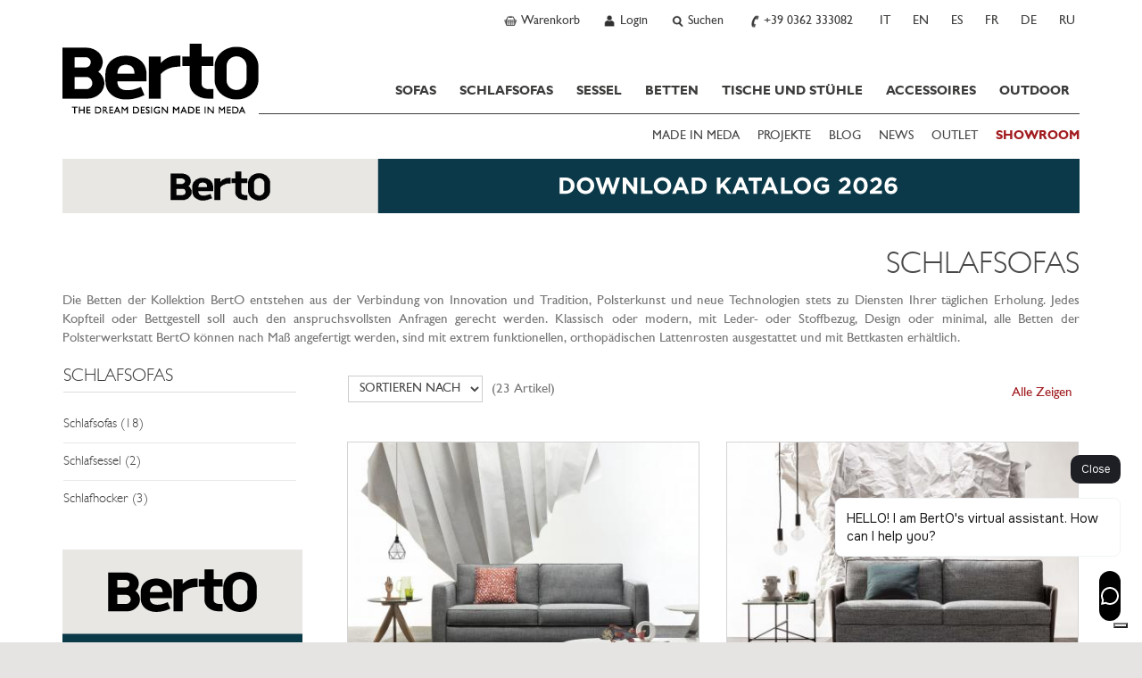

--- FILE ---
content_type: text/html; charset=utf-8
request_url: https://www.bertosalotti.de/schlafsofas.html?All=1
body_size: 16640
content:
<!DOCTYPE html>
<html xmlns="https://www.w3.org/1999/xhtml" xmlns:fb="https://ogp.me/ns/fb#" lang="de">
  <head>
	<title>Schlafsofas nach Maß - Berto Salotti</title>
	<meta charset="utf-8">
	<meta name="keywords" content="schlafsofas, schlafsofas nach maß, made in meda" />
	<meta name="description" content="Entdecken Sie die Schlafsofa Kollektion von BertO: Technologie und Materialien von Qualität, große Auswahl an Modellen, viele Bezüge aus Stoff oder Leder." />
	<meta name="viewport" id="myvp" content="width=device-width, initial-scale=1.0">
	
	<script type='text/javascript'>
						var _iub = _iub || [];
						_iub.csConfiguration = {'askConsentAtCookiePolicyUpdate':true,
												'countryDetection':true,
												'enableFadp':true,
												'enableLgpd':true,
												'enableUspr':true,
												'perPurposeConsent':true,
												'siteId':269592,
												'cookiePolicyId':59606139,
												'lang':'de', 
												'banner':{ 'acceptButtonCaptionColor':'#FFFFFF','acceptButtonColor':'#e5e4e3','acceptButtonDisplay':true,'closeButtonRejects':true,'customizeButtonDisplay':true,'explicitWithdrawal':true,'listPurposes':true,'rejectButtonColor':'#CACACA','rejectButtonDisplay':true,'showPurposesToggles':true }};
				</script>
				<script type='text/javascript' src='https://cs.iubenda.com/autoblocking/269592.js'></script>
				<script type='text/javascript' src='//cdn.iubenda.com/cs/gpp/stub.js'></script>
				<script type='text/javascript' src='//cdn.iubenda.com/cs/iubenda_cs.js' charset='UTF-8' async></script>
	
	<script type="text/javascript">
		/*var handleErrorData = [];
		var loadError = 0;
		window.addEventListener('error', function(e) {
			console.log('LOAD ERROR ');
			//console.log(e);
			/*for(const key in e) {
				if (key == 'type') console.log(e[key]);
				if (key == 'target') console.log(e[key]);
				if (key == 'srcElement') console.log(e[key]);
					//console.log(key,'=',e[key]);
			}
			loadError = 1;
			handleErrorData.push(e['type'] + '|' + window.location.href + '|' + e['target']['src'] + '|' + e['srcElement']['src']);
		},true);	*/
	</script>
	<script>
	if(window.innerWidth<450){var myvp=document.getElementById('myvp');myvp.setAttribute('content','width=450');}
	var reSetVp=(function(){
		var myvp=document.getElementById('myvp');var width=window.innerWidth;var height=window.innerHeight;
		if(window.innerWidth<450){myvp.setAttribute('content','width=450');console.log('[DEBUGBERTO] reSetvp port1');}
	});
	window.addEventListener("orientationchange",reSetVp());
	</script>
	
	<meta name="robots" content="index,follow" />

<link rel="canonical" href="https://www.bertosalotti.de/schlafsofas.html" />
	
	
	
	
	<link rel="preconnect" href="https://cdnjs.cloudflare.com" />
	
	<meta property="fb:pages" content="49061394702" />
  
	<meta http-equiv="Content-type" content="text/html; charset=UTF-8" />
	
	<link rel="icon" type="image/png" sizes="32x32" href="/favicon-32x32.png">
	<link rel="icon" type="image/x-icon" href="/favicon.ico">
	<link rel="apple-touch-icon-precomposed" sizes="180x180" href="/apple-touch-icon.png" />
	<link rel="apple-touch-icon" sizes="180x180" href="/apple-touch-icon.png" />

	<meta http-equiv="X-UA-Compatible" content="IE=edge">
	
	<meta name="google-site-verification" content="_e289gRWWGoZIsZkrNB8-a6RhYD-kFszFAMsAlYVHE0"/>
	
	<meta http-equiv="imagetoolbar" content="no"/>
	
	
	
	
    <!-- core CSS -->
	<link rel="preconnect" href="https://fonts.googleapis.com" />
	<!--<link href='https://fonts.googleapis.com/css?family=Lato:300,400,700,900,300italic,400italic,700italic' rel='stylesheet' type='text/css'>-->
	<!--link href='https://fonts.googleapis.com/css?family=Playfair+Display&subset=latin,latin-ext,cyrillic' rel='stylesheet' type='text/css'-->
	<link rel="preconnect" href="https://fonts.gstatic.com" crossorigin>

	<link href="https://fonts.googleapis.com/css2?family=Playfair+Display:ital,wght@0,400..900;1,400..900&amp;display=swap" rel="stylesheet">

	<!--link
    rel="preload"
    href="https://fonts.googleapis.com/css2?family=Playfair+Display:ital,wght@0,400..900;1,400..900&amp;display=swap"
    as="style"
    onload="this.onload=null;this.rel='stylesheet'"
	/-->
	

	
	<link href="/css/bootstrap.min.css" rel="stylesheet">
	<link href="/css/style.min.css" rel="stylesheet">
	
	<!-- ddlist CSS-->
	<link rel="stylesheet" type="text/css" href="/js/msdropdown/dd.css" />
	
	<!-- fancyBox -->
	<link rel="stylesheet" type="text/css" href="/js/fancy/jquery.fancybox.css" media="screen" />

	<!-- Owl Carousel Assets -->
    <link href="/css/owl.all.css" rel="stylesheet">
	
	
	
	
	
	<!--[if lt IE 9]>
	  <script src="https://oss.maxcdn.com/libs/html5shiv/3.7.0/html5shiv.js"></script>
	  <script src="https://oss.maxcdn.com/libs/respond.js/1.4.2/respond.min.js"></script>
	<![endif]-->

	
	
		<!-- Google Tag Manager -->
			<script type="text/javascript">
			(function(w,d,s,l,i){w[l]=w[l]||[];w[l].push({'gtm.start':
			new Date().getTime(),event:'gtm.js'});var f=d.getElementsByTagName(s)[0],
			j=d.createElement(s),dl=l!='dataLayer'?'&l='+l:'';j.async=true;j.src=
			'https://www.googletagmanager.com/gtm.js?id='+i+dl;f.parentNode.insertBefore(j,f);
			})(window,document,'script','dataLayer','GTM-M7SQN4X');
			</script>
		<!-- End Google Tag Manager -->
		
    
	
	
	 
	
	 
	
	
	
	
	<link href="/css/berto_print.css" rel="stylesheet" media="print">
	
	
		
	
		<script type="text/javascript">
		!function(f,b,e,v,n,t,s){if(f.fbq)return;n=f.fbq=function(){n.callMethod?
		n.callMethod.apply(n,arguments):n.queue.push(arguments)};if(!f._fbq)f._fbq=n;
		n.push=n;n.loaded=!0;n.version='2.0';n.queue=[];t=b.createElement(e);t.async=!0;
		t.src=v;s=b.getElementsByTagName(e)[0];s.parentNode.insertBefore(t,s)}(window,
		document,'script','https://connect.facebook.net/en_US/fbevents.js');
		fbq('init', '726300870882281'); // Insert your pixel ID here. 
		fbq('track', 'PageView');
		</script>
		<noscript><img height="1" width="1" style="display:none" src="https://www.facebook.com/tr?id=726300870882281&amp;ev=PageView&amp;noscript=1"/></noscript>
	
	
	
	

	


	<meta name="p:domain_verify" content="31eec464491b4ba54ca3a784fef9db52"/>
  </head>

<body class="lang-de pag-elenco" >

<a href="#maincontent" class="btn btn-secondary sr-only">SKIP TO CONTENT</a>

	<!-- Google Tag Manager (noscript) -->
		<noscript><iframe src="https://www.googletagmanager.com/ns.html?id=GTM-M7SQN4X" height="0" width="0" style="display:none;visibility:hidden"></iframe></noscript>
	<!-- End Google Tag Manager (noscript) -->


 

<div id="fb-root"></div>
<script>(function(d, s, id) {
  var js, fjs = d.getElementsByTagName(s)[0];
  if (d.getElementById(id)) return;
  js = d.createElement(s); js.id = id;
  js.src = "//connect.facebook.net/de_DE/all.js#xfbml=1&appId=138206546345333&version=v2.0";
  fjs.parentNode.insertBefore(js, fjs);
}(document, 'script', 'facebook-jssdk'));</script>




	<!-------------------- HEADER - INIZIO -----------------> 
    <div class="navbar navbar-static-top mainNav" id="nav" role="navigation">
		<div class="greyBar topBar">
			<div class="container">
				<!-------------------- NAV TOP DX - INIZIO ----------------->
				<ul class="btn-navBigGrp pull-right">
					
						<li>
							<a class="btn-navBig btn-cart" rel="nofollow" href="https://www.bertosalotti.de/warenkorb.html?Box=1&amp;%5EPaginaDiRitorno=https%3A%2F%2Fwww.bertosalotti.de%2Fschlafsofas.html%3FAll%3D1">
								<b  style="display:none;"  id="currNumProdCart"></b>
								<span>Warenkorb</span>
							</a>
						</li>
						
					
						<li>
							<a class="btn-navBig btn-user" title="User profile" rel="nofollow" href="https://www.bertosalotti.de/login-german.html"><span>Login</span></a>
						</li>
					
					
					
					
					<li>
						<a class="btn-navBig btn-search divToggle" data-target="nav-search-togglable" href="#" title="Search"><span>Suchen</span></a>
						<div class="nav-search nav-search-togglable collapse">
							<div class="input-group">
								<script type="text/javascript" language="javascript 1.2">
									function SubmitRicerca() {
										var SearchLink = 'https://www.bertosalotti.de/suche.html?Ricerca=' + document.getElementById('inputSearchTop').value;
										window.location.href = SearchLink;
									}
									function CercaOra() {
										if (event.keyCode == 13) {
										var SearchLink = 'https://www.bertosalotti.de/suche.html?Ricerca=' + document.getElementById('inputSearchTop').value;
										window.location.href = SearchLink;
										}
									}
								</script>
								<label for="inputSearchTop" class="sr-only">Insert Keyword</label>
								<input onkeypress="CercaOra();" class="form-control typeahead" id="inputSearchTop" name="Ricerca" type="text" placeholder="Suchen" onclick="document.getElementById('inputSearchTop').value = '';">
								<span class="input-group-btn"><button type="submit"  onclick="SubmitRicerca();" class="btn btn-sm btn-secondary" href="https://www.bertosalotti.de/suche.html&amp;Ricerca="><span class="icomoon icomoon-search"></span><span class="sr-only"> Search</span></button></span>
							</div>
							<a class="divToggle" data-target="nav-search-togglable" href="#"><span class="icomoon icomoon-cross"></span><span class="sr-only"> Close</span></a>
						</div>
					</li>
					
					<li>
						<a class="btn-navBig btn-phone" title="Chiama ora" href="tel:+39 0362 333082"><span>+39 0362 333082</span></a>
					</li>
					
					<li class="hidden-xs"  >
						<a class="btn-navBig btn-lang btn-lang-it" href="https://www.bertosalotti.it/divani_letto.html?All=1">
							<span>IT</span>
						</a>
					</li><li class="hidden-xs"  >
						<a class="btn-navBig btn-lang btn-lang-en" href="https://www.bertosofas.co.uk/sofa_bed.html?All=1">
							<span>EN</span>
						</a>
					</li><li class="hidden-xs"  >
						<a class="btn-navBig btn-lang btn-lang-es" href="https://www.bertosalotti.es/sofas_cama.html?All=1">
							<span>ES</span>
						</a>
					</li><li class="hidden-xs"  >
						<a class="btn-navBig btn-lang btn-lang-fr" href="https://www.bertosalotti.fr/canapes_convertibles.html?All=1">
							<span>FR</span>
						</a>
					</li><li class="hidden-xs"  >
						<span class="btn-navBig btn-lang btn-lang-de">
							<span>DE</span>
						</span>
					</li><li class="hidden-xs"  >
						<a class="btn-navBig btn-lang btn-lang-ru" href="https://www.bertosalotti.ru/divany-krovati.html?All=1">
							<span>RU</span>
						</a>
					</li>
				</ul>
				<!-------------------- NAV TOP DX - FINE ----------------->
			 

			</div>
		  </div>
	
		<div class="container">
			<div class="navbar-header">

				<button type="button" class="navbar-toggle" data-toggle="collapse" data-target=".navbar-collapse">
					<span class="sr-only">Toggle navigation</span>
					<span class="icon-bar"></span>
					<span class="icon-bar"></span>
					<span class="icon-bar"></span>
				</button>			

				<a class="navbar-brand" href="https://www.bertosalotti.de/">Bertosalotti.de</a>
				
				
				<div class="navbar-collapse collapse">	
					
					<ul class="nav primaryNav">
						<!--<li class="hidden-md hidden-lg"><h3 class="h-title">@@ VAR TestoTitoloMenu @@</h3></li>-->
						
						
						<li class="dropdown">
							<a     href="https://www.bertosalotti.de/sofas.de.html">SOFAS<span class="pulsanteApriDropdown hidden-lg hidden-md"></span></a>
							
								<div class="dropdown-menu dropdown-prodotti dropdown-prodotto">
									<ul class="list-unstyled">
										
											<li><a    href="https://www.bertosalotti.de/modulare_sofas" title="Gehe zu Sofasysteme">Sofasysteme</a></li>
										
											<li><a    href="https://www.bertosalotti.de/couchgarniture" title="Gehe zu Couchgarniture">Couchgarniture</a></li>
										
											<li><a    href="https://www.bertosalotti.de/ecksofas" title="Gehe zu Ecksofas">Ecksofas</a></li>
										
											<li><a    href="https://www.bertosalotti.de/moderne-sofas" title="Gehe zu Moderne Sofas">Moderne Sofas</a></li>
										
											<li><a    href="https://www.bertosalotti.de/chesterfield_sofas_de" title="Gehe zu Chesterfield Sofas">Chesterfield Sofas</a></li>
										
											<li><a    href="https://www.bertosalotti.de/klassische_sofas" title="Gehe zu Klassische Sofas">Klassische Sofas</a></li>
										
											<li><a    href="https://www.bertosalotti.de/relax_sofas-de" title="Gehe zu Relax Sofas">Relax Sofas</a></li>
										
											<li><a    href="https://www.bertosalotti.de/ledersofas" title="Gehe zu Ledersofas">Ledersofas</a></li>
										
									</ul>
								</div>
							
						</li>
						
						<li class="dropdown">
							<a     href="https://www.bertosalotti.de/schlafsofas.html">SCHLAFSOFAS<span class="pulsanteApriDropdown hidden-lg hidden-md"></span></a>
							
								<div class="dropdown-menu dropdown-prodotti dropdown-prodotto">
									<ul class="list-unstyled">
										
											<li><a    href="https://www.bertosalotti.de/schlafsofas-de" title="Gehe zu Schlafsofas">Schlafsofas</a></li>
										
											<li><a    href="https://www.bertosalotti.de/schlafsessel" title="Gehe zu Schlafsessel">Schlafsessel</a></li>
										
											<li><a    href="https://www.bertosalotti.de/schlafhocker" title="Gehe zu Schlafhocker">Schlafhocker</a></li>
										
									</ul>
								</div>
							
						</li>
						
						<li class="dropdown">
							<a     href="https://www.bertosalotti.de/sessel.html">SESSEL<span class="pulsanteApriDropdown hidden-lg hidden-md"></span></a>
							
								<div class="dropdown-menu dropdown-prodotti dropdown-prodotto">
									<ul class="list-unstyled">
										
											<li><a    href="https://www.bertosalotti.de/moderne_sessel" title="Gehe zu Moderne Sessel">Moderne Sessel</a></li>
										
											<li><a    href="https://www.bertosalotti.de/relax_sessel" title="Gehe zu Relax Sessel">Relax Sessel</a></li>
										
											<li><a    href="https://www.bertosalotti.de/burosessel" title="Gehe zu Bürosessel">Bürosessel</a></li>
										
											<li><a    href="https://www.bertosalotti.de/chesterfield_sessel" title="Gehe zu Chesterfield Sessel">Chesterfield Sessel</a></li>
										
											<li><a    href="https://www.bertosalotti.de/ledersessel" title="Gehe zu Ledersessel">Ledersessel</a></li>
										
											<li><a    href="https://www.bertosalotti.de/polstersessel" title="Gehe zu Polstersessel">Polstersessel</a></li>
										
											<li><a    href="https://www.bertosalotti.de/klassische_sessel" title="Gehe zu Klassische Sessel">Klassische Sessel</a></li>
										
											<li><a    href="https://www.bertosalotti.de/hocker" title="Gehe zu Hocker">Hocker</a></li>
										
											<li><a    href="https://www.bertosalotti.de/hocker_behalter" title="Gehe zu Hocker mit Stauraum">Hocker mit Stauraum</a></li>
										
											<li><a    href="https://www.bertosalotti.de/chesterfield_hocker" title="Gehe zu Chesterfield-Hocker">Chesterfield-Hocker</a></li>
										
											<li><a    href="https://www.bertosalotti.de/leder_hocker" title="Gehe zu Lederhocker">Lederhocker</a></li>
										
									</ul>
								</div>
							
						</li>
						
						<li class="dropdown">
							<a     href="https://www.bertosalotti.de/betten.html">BETTEN<span class="pulsanteApriDropdown hidden-lg hidden-md"></span></a>
							
								<div class="dropdown-menu dropdown-prodotti dropdown-prodotto">
									<ul class="list-unstyled">
										
											<li><a    href="https://www.bertosalotti.de/moderne_betten" title="Gehe zu Moderne Betten">Moderne Betten</a></li>
										
											<li><a    href="https://www.bertosalotti.de/einzelbetten" title="Gehe zu Einzelbetten">Einzelbetten</a></li>
										
											<li><a    href="https://www.bertosalotti.de/klassische_betten" title="Gehe zu Klassische Betten">Klassische Betten</a></li>
										
											<li><a    href="https://www.bertosalotti.de/polsterbetten" title="Gehe zu Polsterbetten">Polsterbetten</a></li>
										
											<li><a    href="https://www.bertosalotti.de/betten_mit_bettkasten" title="Gehe zu Betten mit Bettkasten">Betten mit Bettkasten</a></li>
										
											<li><a    href="https://www.bertosalotti.de/sommier-de" title="Gehe zu Sommier">Sommier</a></li>
										
											<li><a    href="https://www.bertosalotti.de/bettwasche" title="Gehe zu Bettwäsche">Bettwäsche</a></li>
										
											<li><a    href="https://www.bertosalotti.de/kommoden" title="Gehe zu Kommoden">Kommoden</a></li>
										
											<li><a    href="https://www.bertosalotti.de/nachttische.html" title="Gehe zu Nachttische ">Nachttische </a></li>
										
									</ul>
								</div>
							
						</li>
						
						<li class="dropdown">
							<a     href="https://www.bertosalotti.de/tische-stuhle">TISCHE UND STÜHLE<span class="pulsanteApriDropdown hidden-lg hidden-md"></span></a>
							
								<div class="dropdown-menu dropdown-prodotti dropdown-prodotto">
									<ul class="list-unstyled">
										
											<li><a    href="https://www.bertosalotti.de/tische.html" title="Gehe zu Tische">Tische</a></li>
										
											<li><a    href="https://www.bertosalotti.de/stuehle.html" title="Gehe zu Stühle">Stühle</a></li>
										
											<li><a    href="https://www.bertosalotti.de/hocker.html" title="Gehe zu Hocker">Hocker</a></li>
										
									</ul>
								</div>
							
						</li>
						
						<li class="dropdown">
							<a     href="https://www.bertosalotti.de/accessoires-nach-mass">ACCESSOIRES<span class="pulsanteApriDropdown hidden-lg hidden-md"></span></a>
							
								<div class="dropdown-menu dropdown-prodotti dropdown-prodotto">
									<ul class="list-unstyled">
										
											<li><a    href="https://www.bertosalotti.de/kaffeetische-nach-mass.html" title="Gehe zu Kaffeetische">Kaffeetische</a></li>
										
											<li><a    href="https://www.bertosalotti.de/bucherregale.html" title="Gehe zu Bücherregale">Bücherregale</a></li>
										
											<li><a    href="https://www.bertosalotti.de/schreibtische.html" title="Gehe zu Schreibtische">Schreibtische</a></li>
										
											<li><a    href="https://www.bertosalotti.de/mobel-nach-mass.html" title="Gehe zu Möbel">Möbel</a></li>
										
											<li><a    href="https://www.bertosalotti.de/nachttische.html" title="Gehe zu Nachttische ">Nachttische </a></li>
										
											<li><a    href="https://www.bertosalotti.de/sofa-kissen.html" title="Gehe zu Kissen">Kissen</a></li>
										
											<li><a    href="https://www.bertosalotti.de/moderne-designteppiche.html" title="Gehe zu Teppich">Teppich</a></li>
										
									</ul>
								</div>
							
						</li>
						
						<li class="dropdown">
							<a     href="https://www.bertosalotti.de/outdoor-mobeln ">OUTDOOR</a>
							
						</li>
						
							

					</ul>
					
					
					<ul class="secondaryNav list-inline">
						<!--<li class="hidden-md hidden-lg"><h3 class="h-title">@@ VAR TestoTitoloExtraMenu @@</h3></li>-->
						
							<li><a   href="https://www.bertosalotti.de/made-in-meda-de" title="MADE IN MEDA">MADE IN MEDA</a></li>
						
							<li><a   href="//www.bertosalotti.de/projekte-hauser" title="PROJEKTE">PROJEKTE</a></li>
						
							<li><a target="_blank"  href="https://blog.bertosalotti.de/" title="BLOG">BLOG</a></li>
						
							<li><a   href="//www.bertosalotti.de/news-de.html" title="NEWS">NEWS</a></li>
						
							<li><a   href="//www.bertosalotti.de/angebote_und_schlussverkaufe?All=1" title="OUTLET">OUTLET</a></li>
						
							<li><a  class="text-rosso" href="//www.bertosalotti.de/kontact.html#showroom" title="SHOWROOM "><b>SHOWROOM </b></a></li>
							
					</ul>
					
					
					
					<!-- lingua per smartphone -->
					<div class="languageWrp visible-xs">
						<hr>
						<ul class="list-unstyled list-inline">
							<li >
					<a  title="Italiano - cambia linguaggio"  href="https://www.bertosalotti.it/divani_letto.html?All=1">IT</a>
				</li><li >
					<a  title="English - change language"  href="https://www.bertosofas.co.uk/sofa_bed.html?All=1">EN</a>
				</li><li >
					<a  title=""  href="https://www.bertosalotti.es/sofas_cama.html?All=1">ES</a>
				</li><li >
					<a  title=""  href="https://www.bertosalotti.fr/canapes_convertibles.html?All=1">FR</a>
				</li><li >
					<span  title=""  >DE</span>
				</li><li >
					<a  title=""  href="https://www.bertosalotti.ru/divany-krovati.html?All=1">RU</a>
				</li>
						</ul>
					</div>
				
				</div><!--/.navbar-collapse -->
			</div>
		</div>			
		
	</div>

 <!-------------------- HEADER - FINE -----------------> 
<div id="maincontent">
	<div class="flex-wrp">

	
		<div class="whiteBar bannerCustom-top ">
			<div class="container">
				<a class="bannerTranspOver visible-xs" title="Download Katalog BertO" href="https://www.bertosalotti.de/berto-salotti-katalog.html"><img class="img-responsive" title="Download BertO Katalog" src="https://www.bertosalotti.it/imgs/customImg/berto-katalog-2026-mobile-de.jpg" alt="Download Katalog" width="750" height="116" /></a><a class="bannerTranspOver hidden-xs" title="Download Katalog BertO" onclick="ga('send', 'event', 'banner', 'click', 'outlet-homepage');" href="https://www.bertosalotti.de/berto-salotti-katalog.html"><img class="img-responsive" src="https://www.bertosalotti.it/imgs/customImg/berto-katalog-2026-desktop-de.jpg" alt="Scarica ora il nuovo Catalogo BertO" width="1140" height="61" /></a>
			</div>
		</div>
	



	<div class="whiteBar titleBar">
		<div class="container">
			<div class="row">
				<div class="col-sm-9 col-sm-offset-3 col-mainTitle">
					<div class="mainTitle">
						<h1>SCHLAFSOFAS</h1>
					</div>
				</div>
			</div>
		</div>
	</div>


	
		<div class="whiteBar bannerCustom-seo flex-sm-bottom">
			<div class="container">
				<div class="col-sm-offset-3 col-md-offset-0">
					<p class="text-muted text-justify">Die Betten der Kollektion BertO entstehen aus der Verbindung von Innovation und Tradition, Polsterkunst und neue Technologien stets zu Diensten Ihrer t&auml;glichen Erholung. Jedes Kopfteil oder Bettgestell soll auch den anspruchsvollsten Anfragen gerecht werden. Klassisch oder modern, mit Leder- oder Stoffbezug, Design oder minimal, alle Betten der Polsterwerkstatt BertO k&ouml;nnen nach Ma&szlig; angefertigt werden, sind mit extrem funktionellen, orthop&auml;dischen Lattenrosten ausgestattet und mit Bettkasten erh&auml;ltlich.</p>
				</div>
			</div>
		</div>
	


 
 
<!-------------------- MAIN CONTENT - INIZIO -----------------> 
    <div class="whiteBar">
	    <div class="container mainContent">
	
			<div class="row">
				<div class="col-sm-3 col-nav-sx">
					<div id="navSx" class='nav-lev1'>
						<div class="panel panel-full">
							<div class="panel-body ">

								<hr class="visible-xs">
								<a href="https://www.bertosalotti.de/schlafsofas.html" class="link-back  visible-xs   "><span class="icomoon icomoon-arrow-left"></span><span class="sr-only"> Back</span></a>
								<a class='dropdown-toggle' data-toggle='dropdown' href="https://www.bertosalotti.de/schlafsofas.html"><h2 class="h-title">SCHLAFSOFAS</h2></a>			
								<ul class="list-unstyled nav-sx dropdown-menu">
									
										<li ><a href="https://www.bertosalotti.de/schlafsofas-de">Schlafsofas (18)</a>
										
										</li>
									
										<li ><a href="https://www.bertosalotti.de/schlafsessel">Schlafsessel (2)</a>
										
										</li>
									
										<li ><a href="https://www.bertosalotti.de/schlafhocker">Schlafhocker (3)</a>
										
										</li>
									
								</ul>
								
								<hr class="visible-xs"/>
							</div>
						</div>

						
							
								<div class="banner-custom-sx hidden-xs">
									<a href="https://www.bertosalotti.de/berto-salotti-katalog.html"><img src="https://www.bertosalotti.it/imgs/customImg/berto-katalog-side-2026-de.jpg" alt="" width="269" height="273" /></a>
								</div>
							
						
					</div>
				</div>
				<div class="col-sm-9 col-content">
					<div class="panel panel-full">
						<div class="panel-body">

							<div class="panel panel-full panel-toolbar  panel-toolbar-top" id="navToolbarWrp">
								<div class="panel-body" id="navToolbar">
									
										<div class="row filtri-wrp">
												<div class="filtri-filtri dropdown col-xs-6 text-left">
												
											</div>
											
											
										
											
										</div>
									
									
									
										<ul class="pagination" >
											
											
												
											<li class="viewAll">
												
												<span>Alle Zeigen</span>
											</li>
										</ul>
									
									
									
									<div class="form-filtri hidden-xs">
										<form action="" name="prodotti_filtri" id="prodotti_filtri" method="post">
											<div class="input-group">
												<select id="prodotti_ordinamento" name="prodotti_ordinamento" class="form-control">
													
														<option selected='selected' value="0">SORTIEREN NACH</option>
													
														<option  value="1">Alphabetisch A-Z</option>
													
														<option  value="2">Alphabetisch Z-A</option>
													
												</select>
											</div>
											<div class="input-group filtri-totProd text-muted hidden-xs">(23 Artikel)</div>
										</form>
									</div>
									
									
								</div>
							</div>

							
							<div class="row itemList">
							
							
							
							
								
									<div class="col-sm-6 item">
										<div class="panel panel-full">
											<div class="panel-heading">
												<a title="Gehe zu SCHLAFSOFA GULLIVER" href="https://www.bertosalotti.de/schlafsofa_Gulliver.html">
													<img    width='420' height='297'  alt="SCHLAFSOFA GULLIVER" src="https://www.bertosalotti.de/content/archivio_procatimmagine_file/4053/divano-letto-gulliver-berto-salotti-2-box.jpg" class="img-responsive">
													<!-- se serve in futuro:
														<div class="labelPromo label-promo"></div>
													-->
												</a>
											</div>
											<div class="panel-body">
												<a title="SCHLAFSOFA GULLIVER" href="https://www.bertosalotti.de/schlafsofa_Gulliver.html">
													<a href="//www.bertosalotti.de/schlafsofa_Gulliver.html" title="Schlafsofa Gulliver">
<h3 class="panel-title">GULLIVER</h3>
<p class="item-desc">Schlafsofa</p>
</a>
												</a>
											</div>
										</div>
									</div>
								
									<div class="col-sm-6 item">
										<div class="panel panel-full">
											<div class="panel-heading">
												<a title="Gehe zu SCHLAFSOFA MARKY" href="https://www.bertosalotti.de/schlafsofa-mit-hohen-fussen-marky.html">
													<img    width='420' height='297'  alt="SCHLAFSOFA MARKY" src="https://www.bertosalotti.de/content/archivio_procatimmagine_file/9783/divano-letto-piedini-alti-marky-3-box.jpg" class="img-responsive">
													<!-- se serve in futuro:
														<div class="labelPromo label-promo"></div>
													-->
												</a>
											</div>
											<div class="panel-body">
												<a title="SCHLAFSOFA MARKY" href="https://www.bertosalotti.de/schlafsofa-mit-hohen-fussen-marky.html">
													<a href="//www.bertosalotti.de/schlafsofa-mit-hohen-fussen-marky.html" title="Schlafsofa Marky">
<h3 class="panel-title">MARKY</h3>
<p class="item-desc">Schlafsofa</p>
</a>
												</a>
											</div>
										</div>
									</div>
								
									<div class="col-sm-6 item">
										<div class="panel panel-full">
											<div class="panel-heading">
												<a title="Gehe zu SCHLAFSOFA NEMO" href="https://www.bertosalotti.de/bettsofa_nemo.html">
													<img  loading='lazy'   width='420' height='297'  alt="SCHLAFSOFA NEMO" src="https://www.bertosalotti.de/content/archivio_procatimmagine_file/4034/divano-letto-nemo-box.jpg" class="img-responsive">
													<!-- se serve in futuro:
														<div class="labelPromo label-promo"></div>
													-->
												</a>
											</div>
											<div class="panel-body">
												<a title="SCHLAFSOFA NEMO" href="https://www.bertosalotti.de/bettsofa_nemo.html">
													<a href="//www.bertosalotti.de/bettsofa_nemo.html" title="Schlafsofa Nemo">
<h3 class="panel-title">NEMO</h3>
<p class="item-desc">Schlafsofa</p>
</a>
												</a>
											</div>
										</div>
									</div>
								
									<div class="col-sm-6 item">
										<div class="panel panel-full">
											<div class="panel-heading">
												<a title="Gehe zu SCHLAFSOFA PASSEPARTOUT" href="https://www.bertosalotti.de/bettsofa_passepartout.html">
													<img  loading='lazy'   width='420' height='297'  alt="SCHLAFSOFA PASSEPARTOUT" src="https://www.bertosalotti.de/content/archivio_procatimmagine_file/4028/divano-letto-Passepartout-box.jpg" class="img-responsive">
													<!-- se serve in futuro:
														<div class="labelPromo label-promo"></div>
													-->
												</a>
											</div>
											<div class="panel-body">
												<a title="SCHLAFSOFA PASSEPARTOUT" href="https://www.bertosalotti.de/bettsofa_passepartout.html">
													<a href="//www.bertosalotti.de/bettsofa_passepartout.html" title="Schlafsofa Passepartout">
<h3 class="panel-title">PASSEPARTOUT</h3>
<p class="item-desc">Schlafsofa</p>
</a>
												</a>
											</div>
										</div>
									</div>
								
									<div class="col-sm-6 item">
										<div class="panel panel-full">
											<div class="panel-heading">
												<a title="Gehe zu SCHLAFSOFA ROBINSON" href="https://www.bertosalotti.de/bettsofa_robinson.html">
													<img  loading='lazy'   width='420' height='297'  alt="SCHLAFSOFA ROBINSON" src="https://www.bertosalotti.de/content/archivio_procatimmagine_file/4046/divano-letto-robinson-box.jpg" class="img-responsive">
													<!-- se serve in futuro:
														<div class="labelPromo label-promo"></div>
													-->
												</a>
											</div>
											<div class="panel-body">
												<a title="SCHLAFSOFA ROBINSON" href="https://www.bertosalotti.de/bettsofa_robinson.html">
													<a href="//www.bertosalotti.de/bettsofa_robinson.html" title="Schlafsofa Robinson">
<h3 class="panel-title">ROBINSON</h3>
<p class="item-desc">Schlafsofa</p>
</a>
												</a>
											</div>
										</div>
									</div>
								
									<div class="col-sm-6 item">
										<div class="panel panel-full">
											<div class="panel-heading">
												<a title="Gehe zu SCHLAFSOFA EASY" href="https://www.bertosalotti.de/schlafsofa_easy.html">
													<img  loading='lazy'   width='420' height='297'  alt="SCHLAFSOFA EASY" src="https://www.bertosalotti.de/content/archivio_procatimmagine_file/4742/divano-letto-easy-berto-21-box.jpg" class="img-responsive">
													<!-- se serve in futuro:
														<div class="labelPromo label-promo"></div>
													-->
												</a>
											</div>
											<div class="panel-body">
												<a title="SCHLAFSOFA EASY" href="https://www.bertosalotti.de/schlafsofa_easy.html">
													<a href="//www.bertosalotti.de/schlafsofa_easy.html" title="Schlafsofa Easy">
<h3 class="panel-title">EASY</h3>
<p class="item-desc">Schlafsofa</p>
</a>
												</a>
											</div>
										</div>
									</div>
								
									<div class="col-sm-6 item">
										<div class="panel panel-full">
											<div class="panel-heading">
												<a title="Gehe zu SCHLAFSOFA NEMO 18" href="https://www.bertosalotti.de/bettsofa_nemo-18.html">
													<img  loading='lazy'   width='420' height='297'  alt="SCHLAFSOFA NEMO 18" src="https://www.bertosalotti.de/content/archivio_procatimmagine_file/4065/divano-letto-nemo18-berto-salotti-21-box.jpg" class="img-responsive">
													<!-- se serve in futuro:
														<div class="labelPromo label-promo"></div>
													-->
												</a>
											</div>
											<div class="panel-body">
												<a title="SCHLAFSOFA NEMO 18" href="https://www.bertosalotti.de/bettsofa_nemo-18.html">
													<a href="//www.bertosalotti.de/bettsofa_nemo-18.html" title="Schlafsofa Nemo 18">
<h3 class="panel-title">NEMO 18</h3>
<p class="item-desc">Schlafsofa</p>
</a>
												</a>
											</div>
										</div>
									</div>
								
									<div class="col-sm-6 item">
										<div class="panel panel-full">
											<div class="panel-heading">
												<a title="Gehe zu GULLIVER SCHLAFSOFA MIT CHAISE LONGUE" href="https://www.bertosalotti.de/schlafsofa-mit-chaise-longue-nach-mass-gulliver.html">
													<img  loading='lazy'   width='420' height='297'  alt="GULLIVER SCHLAFSOFA MIT CHAISE LONGUE" src="https://www.bertosalotti.de/content/archivio_procatimmagine_file/7096/divano-letto-chaise-longue-su-misura-gulliver-berto-salotti-box.jpg" class="img-responsive">
													<!-- se serve in futuro:
														<div class="labelPromo label-promo"></div>
													-->
												</a>
											</div>
											<div class="panel-body">
												<a title="GULLIVER SCHLAFSOFA MIT CHAISE LONGUE" href="https://www.bertosalotti.de/schlafsofa-mit-chaise-longue-nach-mass-gulliver.html">
													<a href="//www.bertosalotti.de/schlafsofa-mit-chaise-longue-nach-mass-gulliver.html" title="Schlafsofa Gulliver mit Chaise Longue">
<h3 class="panel-title">GULLIVER</h3>
<p class="item-desc">Schlafsofa mit Chaise Longue</p>
</a>
												</a>
											</div>
										</div>
									</div>
								
									<div class="col-sm-6 item">
										<div class="panel panel-full">
											<div class="panel-heading">
												<a title="Gehe zu SCHLAFSOFA NEMO #BERTOLIVE" href="https://www.bertosalotti.de/nemo-bertolive-schlafsofa-aus-schwarzem-leder.html">
													<img  loading='lazy'   width='420' height='297'  alt="SCHLAFSOFA NEMO #BERTOLIVE" src="https://www.bertosalotti.de/content/archivio_procatimmagine_file/8224/divano-letto-pelle-nera-nemo-bertolive-18--box.jpg" class="img-responsive">
													<!-- se serve in futuro:
														<div class="labelPromo label-promo"></div>
													-->
												</a>
											</div>
											<div class="panel-body">
												<a title="SCHLAFSOFA NEMO #BERTOLIVE" href="https://www.bertosalotti.de/nemo-bertolive-schlafsofa-aus-schwarzem-leder.html">
													<a href="//www.bertosalotti.de/nemo-bertolive-schlafsofa-aus-schwarzem-leder.html" title="Schlafsofa Nemo #BertoLive">
<h3 class="panel-title">NEMO #BERTOLIVE</h3>
<p class="item-desc">Schlafsofa</p>
</a>
												</a>
											</div>
										</div>
									</div>
								
									<div class="col-sm-6 item">
										<div class="panel panel-full">
											<div class="panel-heading">
												<a title="Gehe zu ETAGENBETT-SOFA DUE" href="https://www.bertosalotti.de/sofa_etagenbett_due.html">
													<img  loading='lazy'   width='420' height='297'  alt="ETAGENBETT-SOFA DUE" src="https://www.bertosalotti.de/content/archivio_procatimmagine_file/4089/divano-letto-castello-due-berto-salotti-11-box.jpg" class="img-responsive">
													<!-- se serve in futuro:
														<div class="labelPromo label-promo"></div>
													-->
												</a>
											</div>
											<div class="panel-body">
												<a title="ETAGENBETT-SOFA DUE" href="https://www.bertosalotti.de/sofa_etagenbett_due.html">
													<a href="//www.bertosalotti.de/sofa_etagenbett_due.html" title="Etagenbett-sofa Due">
<h3 class="panel-title">DUE</h3>
<p class="item-desc">Etagenbett Sofa</p>
</a>
												</a>
											</div>
										</div>
									</div>
								
									<div class="col-sm-6 item">
										<div class="panel panel-full">
											<div class="panel-heading">
												<a title="Gehe zu SCHLAFSOFA TESEO PROMO" href="https://www.bertosalotti.de/einzelnes-bettsofa-teseo-promo.html">
													<img  loading='lazy'   width='420' height='297'  alt="SCHLAFSOFA TESEO PROMO" src="https://www.bertosalotti.de/content/archivio_procatimmagine_file/9776/divano-letto-singolo-teseo-promo-berto-salotti-box.jpg" class="img-responsive">
													<!-- se serve in futuro:
														<div class="labelPromo label-promo"></div>
													-->
												</a>
											</div>
											<div class="panel-body">
												<a title="SCHLAFSOFA TESEO PROMO" href="https://www.bertosalotti.de/einzelnes-bettsofa-teseo-promo.html">
													<a href="//www.bertosalotti.de/einzelnes-bettsofa-teseo-promo.html" title="Schlafsofa Teseo Promo">
<h3 class="panel-title">TESEO PROMO</h3>
<p class="item-desc">Schlafsofa</p>
</a>
												</a>
											</div>
										</div>
									</div>
								
									<div class="col-sm-6 item">
										<div class="panel panel-full">
											<div class="panel-heading">
												<a title="Gehe zu SCHLAFSOFA PHILADELPHIA" href="https://www.bertosalotti.de/bettsofa_philadelphia_409_de.html">
													<img  loading='lazy'   width='420' height='297'  alt="SCHLAFSOFA PHILADELPHIA" src="https://www.bertosalotti.de/content/archivio_procatimmagine_file/4070/divano-letto-philadelphia-berto-salotti-2-box.jpg" class="img-responsive">
													<!-- se serve in futuro:
														<div class="labelPromo label-promo"></div>
													-->
												</a>
											</div>
											<div class="panel-body">
												<a title="SCHLAFSOFA PHILADELPHIA" href="https://www.bertosalotti.de/bettsofa_philadelphia_409_de.html">
													<a href="//www.bertosalotti.de/bettsofa_philadelphia_409_de.html" title="Schlafsofa Philadelphia">
<h3 class="panel-title">PHILADELPHIA</h3>
<p class="item-desc">Schlafsofa</p>
</a>
												</a>
											</div>
										</div>
									</div>
								
									<div class="col-sm-6 item">
										<div class="panel panel-full">
											<div class="panel-heading">
												<a title="Gehe zu SCHLAFSOFA ALBA B" href="https://www.bertosalotti.de/bettsofa_alba_b.html">
													<img  loading='lazy'   width='420' height='297'  alt="SCHLAFSOFA ALBA B" src="https://www.bertosalotti.de/content/archivio_procatimmagine_file/4191/divano-letto-alba-b-box.jpg" class="img-responsive">
													<!-- se serve in futuro:
														<div class="labelPromo label-promo"></div>
													-->
												</a>
											</div>
											<div class="panel-body">
												<a title="SCHLAFSOFA ALBA B" href="https://www.bertosalotti.de/bettsofa_alba_b.html">
													<a href="//www.bertosalotti.de/bettsofa_alba_b.html" title="Schlafsofa Alba B">
<h3 class="panel-title">ALBA B</h3>
<p class="item-desc">Schlafsofa</p>
</a>
												</a>
											</div>
										</div>
									</div>
								
									<div class="col-sm-6 item">
										<div class="panel panel-full">
											<div class="panel-heading">
												<a title="Gehe zu SCHLAFSOFA DAFNE" href="https://www.bertosalotti.de/bettsofa_dafne_104.html">
													<img  loading='lazy'   width='420' height='297'  alt="SCHLAFSOFA DAFNE" src="https://www.bertosalotti.de/content/archivio_procatimmagine_file/4238/divano-letto-dafne-berto-salotti-25-box.jpg" class="img-responsive">
													<!-- se serve in futuro:
														<div class="labelPromo label-promo"></div>
													-->
												</a>
											</div>
											<div class="panel-body">
												<a title="SCHLAFSOFA DAFNE" href="https://www.bertosalotti.de/bettsofa_dafne_104.html">
													<a href="//www.bertosalotti.de/bettsofa_dafne_104.html" title="Schlafsofa Dafne">
<h3 class="panel-title">DAFNE</h3>
<p class="item-desc">Schlafsofa</p>
</a>
												</a>
											</div>
										</div>
									</div>
								
									<div class="col-sm-6 item">
										<div class="panel panel-full">
											<div class="panel-heading">
												<a title="Gehe zu SCHLAFSOFA AURORA" href="https://www.bertosalotti.de/bettsofa_aurora_de.html">
													<img  loading='lazy'   width='420' height='297'  alt="SCHLAFSOFA AURORA" src="https://www.bertosalotti.de/content/archivio_procatimmagine_file/4104/divano-letto-con-penisola-aurora-box.jpg" class="img-responsive">
													<!-- se serve in futuro:
														<div class="labelPromo label-promo"></div>
													-->
												</a>
											</div>
											<div class="panel-body">
												<a title="SCHLAFSOFA AURORA" href="https://www.bertosalotti.de/bettsofa_aurora_de.html">
													<a href="//www.bertosalotti.de/bettsofa_aurora_de.html" title="Schlafsofa Aurora">
<h3 class="panel-title">AURORA</h3>
<p class="item-desc">Schlafsofa</p>
</a>
												</a>
											</div>
										</div>
									</div>
								
									<div class="col-sm-6 item">
										<div class="panel panel-full">
											<div class="panel-heading">
												<a title="Gehe zu EINZELBETT-SCHLAFSOFA TESEO" href="https://www.bertosalotti.de/einzelnesbettsofa_teseo_69.html">
													<img  loading='lazy'   width='420' height='297'  alt="EINZELBETT-SCHLAFSOFA TESEO" src="https://www.bertosalotti.de/content/archivio_procatimmagine_file/4236/divano-letto-teseo-berto-salotti-box.jpg" class="img-responsive">
													<!-- se serve in futuro:
														<div class="labelPromo label-promo"></div>
													-->
												</a>
											</div>
											<div class="panel-body">
												<a title="EINZELBETT-SCHLAFSOFA TESEO" href="https://www.bertosalotti.de/einzelnesbettsofa_teseo_69.html">
													<a href="//www.bertosalotti.de/einzelnesbettsofa_teseo_69.html" title="Einzelbett-Schlafsofa Teseo">
<h3 class="panel-title">TESEO</h3>
<p class="item-desc">Einzelbett Schlafsofa</p>
</a>
												</a>
											</div>
										</div>
									</div>
								
									<div class="col-sm-6 item">
										<div class="panel panel-full">
											<div class="panel-heading">
												<a title="Gehe zu SCHLAFSOFA CHESTER" href="https://www.bertosalotti.de/bettsofa_chester_de.html">
													<img  loading='lazy'   width='420' height='297'  alt="SCHLAFSOFA CHESTER" src="https://www.bertosalotti.de/content/archivio_procatimmagine_file/3950/divano_letto_chester_2025x1430-box.jpg" class="img-responsive">
													<!-- se serve in futuro:
														<div class="labelPromo label-promo"></div>
													-->
												</a>
											</div>
											<div class="panel-body">
												<a title="SCHLAFSOFA CHESTER" href="https://www.bertosalotti.de/bettsofa_chester_de.html">
													<a href="//www.bertosalotti.de/bettsofa_chester_de.html" title="Schlafsofa Chester">
<h3 class="panel-title">CHESTER</h3>
<p class="item-desc">Schlafsofa</p>
</a>
												</a>
											</div>
										</div>
									</div>
								
									<div class="col-sm-6 item">
										<div class="panel panel-full">
											<div class="panel-heading">
												<a title="Gehe zu SCHLAFSESSEL DAFNE" href="https://www.bertosalotti.de/sesselbett_dafne.html">
													<img  loading='lazy'   width='420' height='297'  alt="SCHLAFSESSEL DAFNE" src="https://www.bertosalotti.de/content/archivio_procatimmagine_file/4240/poltrona-letto-dafne-berto-salotti-11-box.jpg" class="img-responsive">
													<!-- se serve in futuro:
														<div class="labelPromo label-promo"></div>
													-->
												</a>
											</div>
											<div class="panel-body">
												<a title="SCHLAFSESSEL DAFNE" href="https://www.bertosalotti.de/sesselbett_dafne.html">
													<a href="//www.bertosalotti.de/sesselbett_dafne.html" title="Schlafsessel Dafne">
<h3 class="panel-title">DAFNE</h3>
<p class="item-desc">Schlafsessel</p>
</a>
												</a>
											</div>
										</div>
									</div>
								
									<div class="col-sm-6 item">
										<div class="panel panel-full">
											<div class="panel-heading">
												<a title="Gehe zu SCHLAFSESSEL FLORA" href="https://www.bertosalotti.de/sessel-mit-schlaffunktion-flora.html">
													<img  loading='lazy'   width='420' height='297'  alt="SCHLAFSESSEL FLORA" src="https://www.bertosalotti.de/content/archivio_procatimmagine_file/8376/poltrona-trasformabile-in-letto-flora-berto-salotti-box.jpg" class="img-responsive">
													<!-- se serve in futuro:
														<div class="labelPromo label-promo"></div>
													-->
												</a>
											</div>
											<div class="panel-body">
												<a title="SCHLAFSESSEL FLORA" href="https://www.bertosalotti.de/sessel-mit-schlaffunktion-flora.html">
													<a href="//www.bertosalotti.de/sessel-mit-schlaffunktion-flora" title="Sessel mit Schlaffunktion Flora">
<h3 class="panel-title">FLORA</h3>
<p class="item-desc">Schlafsessel</p>
</a>
												</a>
											</div>
										</div>
									</div>
								
									<div class="col-sm-6 item">
										<div class="panel panel-full">
											<div class="panel-heading">
												<a title="Gehe zu SCHLAFHOCKER GHISALLO" href="https://www.bertosalotti.de/hocker_bett_ghisallo_Schlafhocker-89.html">
													<img  loading='lazy'   width='420' height='297'  alt="SCHLAFHOCKER GHISALLO" src="https://www.bertosalotti.de/content/archivio_procatimmagine_file/4245/pouf-letto-ghisallo-berto-shop-online-1--box.jpg" class="img-responsive">
													<!-- se serve in futuro:
														<div class="labelPromo label-promo"></div>
													-->
												</a>
											</div>
											<div class="panel-body">
												<a title="SCHLAFHOCKER GHISALLO" href="https://www.bertosalotti.de/hocker_bett_ghisallo_Schlafhocker-89.html">
													<a href="//www.bertosalotti.de/hocker_bett_ghisallo_Schlafhocker-89.html" title="Schlafhocker Ghisallo">
<h3 class="panel-title">GHISALLO</h3>
<p class="item-desc">Schlafhocker</p>
</a>
												</a>
											</div>
										</div>
									</div>
								
									<div class="col-sm-6 item">
										<div class="panel panel-full">
											<div class="panel-heading">
												<a title="Gehe zu SCHLAFHOCKER AL" href="https://www.bertosalotti.de/Schlaf-Hocker-al.html">
													<img  loading='lazy'   width='420' height='297'  alt="SCHLAFHOCKER AL" src="https://www.bertosalotti.de/content/archivio_procatimmagine_file/4261/pouf-letto-al-berto-222-box.jpg" class="img-responsive">
													<!-- se serve in futuro:
														<div class="labelPromo label-promo"></div>
													-->
												</a>
											</div>
											<div class="panel-body">
												<a title="SCHLAFHOCKER AL" href="https://www.bertosalotti.de/Schlaf-Hocker-al.html">
													<a href="//www.bertosalotti.de/Schlaf-Hocker-al.html" title="Schlafhocker Al">
<h3 class="panel-title">AL</h3>
<p class="item-desc">Schlafhocker</p>
</a>
												</a>
											</div>
										</div>
									</div>
								
									<div class="col-sm-6 item">
										<div class="panel panel-full">
											<div class="panel-heading">
												<a title="Gehe zu MEDA" href="https://www.bertosalotti.de/moderne_sofas/modularsofa-meda-internoitaliano.html">
													<img  loading='lazy'   width='420' height='297'  alt="MEDA" src="https://www.bertosalotti.de/content/archivio_procatimmagine_file/7585/divano-trasformabile-meda-giulio-iacchetti-027-box.jpg" class="img-responsive">
													<!-- se serve in futuro:
														<div class="labelPromo label-promo"></div>
													-->
												</a>
											</div>
											<div class="panel-body">
												<a title="MEDA" href="https://www.bertosalotti.de/moderne_sofas/modularsofa-meda-internoitaliano.html">
													<a href="//www.bertosalotti.de/moderne_sofas/modularsofa-meda-internoitaliano.html" title="Modularsofa Meda">
<h3 class="panel-title">MEDA</h3>
<p class="item-desc">Modularsofa</p>
</a>
												</a>
											</div>
										</div>
									</div>
								
									<div class="col-sm-6 item">
										<div class="panel panel-full">
											<div class="panel-heading">
												<a title="Gehe zu SCHLAFHOCKER PAGURO" href="https://www.bertosalotti.de/hocker_bett_paguro_Schlafhocker.html">
													<img  loading='lazy'   width='420' height='297'  alt="SCHLAFHOCKER PAGURO" src="https://www.bertosalotti.de/content/archivio_procatimmagine_file/8371/pouf-letto-Paguro-berto-Versione-cerniera-semiaperta--box.jpg" class="img-responsive">
													<!-- se serve in futuro:
														<div class="labelPromo label-promo"></div>
													-->
												</a>
											</div>
											<div class="panel-body">
												<a title="SCHLAFHOCKER PAGURO" href="https://www.bertosalotti.de/hocker_bett_paguro_Schlafhocker.html">
													<a href="//www.bertosalotti.de/hocker_bett_paguro_Schlafhocker.html" title="Schlafhocker Paguro">
<h3 class="panel-title">PAGURO</h3>
<p class="item-desc">Schlafhocker</p>
</a>
												</a>
											</div>
										</div>
									</div>
									
							
								
							</div>
							
							<div class="panel panel-full panel-toolbar">
								<div class="panel-body">
								
									
										<ul class="pagination">
											
											
												
											<li class="viewAll">
												
												<span>Alle Zeigen</span>
											</li>
										</ul>
									
									
								</div>
							</div>
							
							
							
						</div>
					</div>
		     	</div>
			</div>
	    </div>

    </div>
<!-------------------- MAIN CONTENT - FINE -----------------> 
</div>


	
		<div class="whiteBar bannerCustom-top ">
			<div class="container">
				<a class="bannerTranspOver visible-xs" title="Download Katalog BertO" href="https://www.bertosalotti.de/berto-salotti-katalog.html"><img class="img-responsive" title="Download BertO Katalog" src="https://www.bertosalotti.it/imgs/customImg/berto-katalog-2026-mobile-de.jpg" alt="Download Katalog" width="750" height="116" /></a><a class="bannerTranspOver hidden-xs" title="Download Katalog BertO" href="https://www.bertosalotti.de/berto-salotti-katalog.html"><img class="img-responsive" src="https://www.bertosalotti.it/imgs/customImg/berto-katalog-2026-desktop-de.jpg" alt="Scarica ora il nuovo Catalogo BertO" width="1140" height="61" /></a>
			</div>
		</div>
	
  							
</div>
	 <footer>
		<div class="container">
			<div class="row">
				
				<div class="col-xs-12 footerNewsletter">
					<h4>NEWSLETTER</h4>
					<h3>Möchten Sie über unsere Neuheiten und Angebote informiert werden?<br/>Registrieren Sie sich, um unsere Newsletter zu erhalten</h3>
					<form method="post" name="newsletterIscrizione" class="footer-newsletter" action="https://www.bertosalotti.de/newsletter_de.html#boxFormCustom">
						<input type="hidden" value="1" name="step1" id="step1">
						<div class="input-group">
							<label for="nuovaMail" class="sr-only">Email to subscribe</label>
							<input class="form-control" type="text" placeholder="E-Mail-Adresse eingeben" onclick="document.getElementById('nuovaMail').value='';" name="nuovaMail" id="nuovaMail">
							<span class="input-group-btn"><button type="submit" class="btn btn-sm btn-secondary" href="#">REGISTRIERUNG</button></span>
						</div>
					</form>
				</div>
				
				<style>footer > .container a, footer > .container a:hover{ color: #484848;display:block;text-transform: uppercase;padding: 24px 0 0 0; margin-top: -20px;}</style>
				
				<div class="col-sm-4 col-xs-12">
					<h4>UNSERE FIRMA</h4>
					<p>
						
							<a href="https://www.bertosalotti.de/berto-salotti-services.html">Unsere Services</a>
						
							<a href="https://www.bertosalotti.de/wer_sind_wir.html">Über uns</a>
						
							<a href="https://www.bertosalotti.de/kontact.html">Kontakt</a>
						
							<a href="https://www.bertosalotti.de/die-herstellung.html">Herstellung und Qualität</a>
						
							<a href="/pflege-und-wartung.html">Pflege und Wartung</a>
						
							<a href="https://www.bertosalotti.de/warumberto.html">#WARUMBERTO</a>
						
					</p>
				</div>

				<div class="col-sm-4 col-xs-12">
					<a href="https://www.bertosalotti.de/kontact.html#showroom"><h4>VERKAUFSSTELLE</h4></a>
					<p>
						
							<a href="https://www.bertosalotti.de/sofas_meda_milano-de.html">Meda (Mailand)</a>
						
							<a href="https://www.bertosalotti.de/sofas_roma-de.html">Rom </a>
						
							<a href="https://www.bertosalotti.de/sofas-turin-de.html">Turin</a>
						
							<a href="https://www.bertosalotti.de/sofas-padua-de.html">Padua</a>
						
							<a href="https://www.bertosalotti.de/sofas-brescia-de.html">Brescia</a>
						
							<a href="https://www.bertosalotti.de/sofas-showroom-lugano-de.html">Lugano</a>
						
					</p>
				</div>

				<div class="col-sm-4 col-xs-12">
					<h4>KUNDENSERVICE</h4>
					<p>
						
							<a   href="https://www.bertosalotti.de/haufige_fragen.html">Faq</a>
						
							<a   href="https://www.bertosalotti.de/berto-salotti-katalog.html">Katalog</a>
						
							<a   href="https://www.bertosalotti.de/newsletter_de.html">Newsletter</a>
						
							<a  rel="nofollow"   href="https://www.bertosalotti.de/kaufbedingungen.html">Allgemeine Verkaufsbedingungen</a>
						
							<a   href="https://www.iubenda.com/privacy-policy/59606139">Privacy & Cookie Policy</a>
						
					</p>
				</div>
				
				<div class="col-xs-12 footerSocial">
					<ul class="nav navbar-nav navSocial">
						
							<li><a  href="https://www.facebook.com/bertosalotti" target="_blank"><img loading="lazy" width="26" height="26"  alt="Facebook BertO"  src="https://www.bertosalotti.de/content/archivio_social_icone/1/icoFb.png"></a></li>
						
							<li><a  href="https://www.twitter.com/bertosalotti" target="_blank"><img loading="lazy" width="26" height="26"  alt="Twitter BertO"  src="https://www.bertosalotti.de/content/archivio_social_icone/2/icoTwx5.png"></a></li>
						
							<li><a  href="https://instagram.com/bertosalotti/" target="_blank"><img loading="lazy" width="26" height="26"  alt="Instagram BertO"  src="https://www.bertosalotti.de/content/archivio_social_icone/3/icoIg2.png"></a></li>
						
							<li><a  href="https://www.youtube.com/BertoSalotti" target="_blank"><img loading="lazy" width="26" height="26"  alt="YouTube BertO"  src="https://www.bertosalotti.de/content/archivio_social_icone/4/icoYt.png"></a></li>
						
							<li><a  href="https://pinterest.com/bertosalotti/" target="_blank"><img loading="lazy" width="26" height="26"  alt="Pinterest BertO"  src="https://www.bertosalotti.de/content/archivio_social_icone/6/icoPi.png"></a></li>
						
					</ul>
				</div>
				
				
			</div>
		</div>
		<div class="greyBar">
     		<div class="container">
				<div class="footer-text">
					<p>
					Via Piave, 18 - Meda (MB)  - +39 0362 333082 - <a href="mailto:servizio.clienti@bertosalotti.it" >servizio.clienti@bertosalotti.it</a><br/>
					&copy; 2026 The Dream Design Made in Meda - BertO Srl   - P.I. 06823950966 - <a href="https://www.bertosalotti.de/Mod-DatiSocietari.html" rel="nofollow" class="fancybox fancyFrame" data-id="5">Unternehmensdaten</a> 
					- <a rel="nofollow" class="fancybox fancyFrame" data-id="5" href="https://www.bertosalotti.de/Mod-PaginaModale.html?Pagina=64">Rechtliche Hinweise</a>
					- <a href="https://www.bertosalotti.de/site_karte.html">Site map</a>
					- <a href="#" class="iubenda-cs-preferences-link">Privacy Policy</a>
					- <a target="_blank" href="https://www.bertosalotti.de/EAA_giugno2025_de.html" >Barrierefreiheit</a>
				</p>
				
				</div>
			</div>
	    </div>			
		
	</footer>
 
 
 <!-------------------- MODAL ADV - INIZIO ----------------->
    <div id="modalAdvWrp" class="modal modal-vcenter fade" tabindex="-1" role="dialog" aria-hidden="true">

		<div class="modal-dialog modalAdv">
            <div class="modal-content" id="modalAdvWrpContent">
				
				
				<style>
				.modal-body-adv{padding:65px 75px;overflow:hidden;}
				.modal-body-adv .close{color:#fff;font-size:30px;font-weight:300;margin-top:-55px;margin-right:-60px;}
				.modal-body-adv .text-adv{color:#fff;word-wrap: break-word;}
				.modal-body-adv .text-adv.text-nero{color:#000;}
				.modal-body-adv .text-adv hr{width:145px}

				.modal-body-adv h1, .modal-body-adv h2, .modal-body-adv h3, .modal-body-adv h4, .modal-body-adv h5{margin:0;} 
				.modal-body-adv .text-adv h1 {font-size:73px;font-weight:500;}
				.modal-body-adv .text-adv h2 {font-size:58px;}
				.modal-body-adv .text-adv h3 {font-size:42px;}
				.modal-body-adv .text-adv h4 {font-size:28px;}
				.modal-body-adv .text-adv h5 {font-size:24px;}

				.modal-body-adv .text-adv h3.text-playfair {font-size:26px;font-family:"Playfair Display",georgia,serif;font-weight:300;}

				.modal-body-adv .text-justify {text-align: justify;text-align-last: justify;line-height:1.1em;margin:-0.1em 0 -1em}
				.modal-body-adv .text-justify:after {content: "";display: inline-block;width: 100%;height:1px!important;overflow:hidden}

				.modal-body-adv .row-form .form-group{margin:15px 0 0 0;}


				@media (max-width: 768px) {
					.modal-body-adv{padding:40px 45px;}
					.modal-body-adv .close{color:#fff;font-size:30px;font-weight:300;margin-top:-35px;margin-right:-35px;}
					
					.modal-body-adv .text-adv h1 {font-size:52px;font-weight:500;}
					.modal-body-adv .text-adv h2 {font-size:42px;}
					.modal-body-adv .text-adv h3 {font-size:36px;}
					.modal-body-adv .text-adv h4 {font-size:19px;}
					.modal-body-adv .text-adv h5 {font-size:15px;}
				}
				</style>


				
			
			
			
			
			</div>
        </div>
    </div>
	
	<a data-remote="false" data-toggle="modal"  title="Modal" href="#modalAdvWrp" data-target="#modalAdvWrp" class="btn-modal-adv"></a>
<!-------------------- MODAL - FINE ----------------->


	<!--<script src="https://code.jquery.com/jquery-1.10.2.min.js"></script>-->
	<!--<script src="/js/jquery-1.10.2.min.js"></script>-->
	<script src="https://cdnjs.cloudflare.com/ajax/libs/jquery/1.10.2/jquery.min.js" integrity="sha512-YHQNqPhxuCY2ddskIbDlZfwY6Vx3L3w9WRbyJCY81xpqLmrM6rL2+LocBgeVHwGY9SXYfQWJ+lcEWx1fKS2s8A==" crossorigin="anonymous" referrerpolicy="no-referrer"></script>
	<!--script src="https://cdnjs.cloudflare.com/ajax/libs/jquery/1.9.1/jquery.min.js" integrity="sha512-jGR1T3dQerLCSm/IGEGbndPwzszJBlKQ5Br9vuB0Pw2iyxOy+7AK+lJcCC8eaXyz/9du+bkCy4HXxByhxkHf+w==" crossorigin="anonymous" referrerpolicy="no-referrer"></script-->
	
	
	
		 <!--<script src="/js/jquery-ui.js"></script>-->
		<script src="https://cdnjs.cloudflare.com/ajax/libs/jqueryui/1.10.3/jquery-ui.min.js" integrity="sha512-kHKdovQFIwzs2NABJSo9NgJKZOrRqLPSoqIumoCkaIytTRGgsddo7d0rFyyh8RvYyNNKcMF7C9+4sM7YhMylgg==" crossorigin="anonymous" referrerpolicy="no-referrer"></script>
		 <!--<link rel="stylesheet" type="text/css" href="/css/jquery-ui-1.8.14.custom.css" media="screen" />-->
		<link rel="stylesheet" href="https://cdnjs.cloudflare.com/ajax/libs/jqueryui/1.10.3/css/base/jquery.ui.all.min.css" integrity="sha512-OHBxeI8iAKq327e6AmvA+2b03CuP0mzDyZTF8FcDXs4YNLZybm0sPqQPRwwEZ74a3mkGBNcrKOeFzfgiLCTwiA==" crossorigin="anonymous" referrerpolicy="no-referrer" />

		
	
		<script src="/js/bootstrap.min.js"></script>
		<!--script src="https://cdnjs.cloudflare.com/ajax/libs/twitter-bootstrap/3.3.7/js/bootstrap.min.js" integrity="sha512-iztkobsvnjKfAtTNdHkGVjAYTrrtlC7mGp/54c40wowO7LhURYl3gVzzcEqGl/qKXQltJ2HwMrdLcNUdo+N/RQ==" crossorigin="anonymous" referrerpolicy="no-referrer" async defer></script-->
		<!--script src="/js/owl.carousel.min.js"></script-->
		<script src="https://cdnjs.cloudflare.com/ajax/libs/owl-carousel/1.3.3/owl.carousel.min.js" integrity="sha512-9CWGXFSJ+/X0LWzSRCZFsOPhSfm6jbnL+Mpqo0o8Ke2SYr8rCTqb4/wGm+9n13HtDE1NQpAEOrMecDZw4FXQGg==" crossorigin="anonymous" referrerpolicy="no-referrer"></script>
	
		<!--script src="/js/fancy/jquery.fancybox.pack.js"></script>-->
		<script src="https://cdnjs.cloudflare.com/ajax/libs/fancybox/2.1.5/jquery.fancybox.min.js" integrity="sha512-5nBm8I4981vJDHhtHCaImHU+wcnmbheiFpmE03QLuYshaimnRk15jbW6sNK4/URdyqohIUQzNLsqdZ7bB3l5yg==" crossorigin="anonymous" referrerpolicy="no-referrer"></script>
		
	
	
	
	
		
	
	
 
	<script type="text/javascript">
		var UrlAlertForm = '';
	
		
		
		
		
									  
		var fancyFrameStatus = 'NONE';
		
		$(function(){
			reSetVp();
			
			
			/* effetto scroll on click */
			$('.btn-scrollPage').on('click', function (e) {
				var scrollTarget=$(this).attr('href');
				//console.log(scrollTarget);
				if($(scrollTarget).length){
					e.preventDefault();
					$('html,body').animate({scrollTop: ($(scrollTarget).offset().top -70)}, 700);
					return false;
				}
			});
			
			
			
			/*fancybox popup*/
			$(".fancybox").fancybox();
			
			/* modificato aggiungendo l'init per touch */ 
			$(".fancybox").fancybox({
				'afterShow':function() {
					if(window.innerWidth<991){initTouchOverlay();}
				}, autosize:true
			});
			
			/* setta altezza massima dropdown menu principale */
			$('.mainNav .navbar-toggle').on('click', function () {
				var maxHeight = $(window).height() - 60;
				$('.mainNav .navbar-collapse.collapse').css({"max-height" : maxHeight + 'px' });
			});
			
			
			/* toggle div - il data-target per il toggle sul dato div */
			$('.divToggle').on('click', function () {
				$('.' + $(this).attr('data-target')).toggle();
			});
			
			/* MOD 2020: pulsanteApriDropdown - apre dropdown su mobile */
			$('.pulsanteApriDropdown').on('click', function () {
				if(!($(this).hasClass("aperto"))){
					$('.navbar-header .navbar-collapse .pulsanteApriDropdown.aperto').parent().parent().find('.dropdown-menu').slideToggle();
					$('.navbar-header .navbar-collapse .pulsanteApriDropdown.aperto').toggleClass("aperto");
				}
				$(this).toggleClass("aperto");
				$(this).parent().parent().find('.dropdown-menu').slideToggle();
				return false;
			});
			
			
			
			
			
			/* - - fancybox - - */	
			$(".fancyFrame").fancybox({
				type:'iframe',
				beforeShow: function(){
					$("body").css({'overflow-y':'hidden'}); 
				},
				afterClose: function(){ 
					$("body").css({'overflow-y':'visible'});
					if (fancyFrameStatus == 'InvioProdOK') parent.location.reload(true);
					if (fancyFrameStatus == 'InvioPageOK') parent.location.reload(true);
					if (fancyFrameStatus == 'CALC_SPED') {
						fancyFrameStatus = "NONE";
						parseModCheckout();
						//parent.location.reload(true);
					}
					if (fancyFrameStatus == 'CALC_SPED_CHECKOUT') {
						fancyFrameStatus = "NONE";
						parseModCheckoutStep1();
					}
					
					if (fancyFrameStatus == 'pathParse') {
						fancyFrameStatus = "NONE";
						parent.location.reload(true);
					}
					
					if ((fancyFrameStatus == 'AddProdKO')) { 
							$('#addCartFormButton').attr('href','');
							$('#addCartFormButton').removeClass('fancyFrame');
							$('#addCartFormButton').addClass('fancyFrameProd');
							$('#addCartFormButton').css('display','block');
							fancyFrameStatus = 'NONE';
					}		
					
					
					/*if ((fancyFrameStatus == 'AddProdOK')&&($('#modCartHidden').val() == 0)) parent.location.reload(true);
					if ((fancyFrameStatus == 'AddProdOK')&&($('#modCartHidden').val() > 0)) {
						fancyFrameStatus = 'NONE';
						$('#addCartFormButton').removeClass('fancyFrame');
						$('#addCartFormButton').addClass('fancyFrameProd');
						$('#addCartFormButton').css('display','block');
					}
					if ((fancyFrameStatus == 'AddProdOK')&&($('#modCartHidden').val() < 0))  $(location).attr('href', '');*/
					if (fancyFrameStatus == 'ERROR') fancyFrameStatus = 'NONE';
				}
			
			});
			
			
			
			
			
				$('#prodotti_ordinamento').on('change', function (e) { 
					e.preventDefault();	
					//var date = new Date();	
					//var today = new Date();
					//date.setTime(today.getTime() + 86400000);
					//document.cookie =  'order_product=' + $('#prodotti_ordinamento').val() + '; expires='+ date.toGMTString() +'; path=/';
					//location.reload();
					setCookieOrder($('#prodotti_ordinamento').val());
				});
				
				function setCookieOrder(ordVal) {
					$.ajax({
						url: 'https://www.bertosalotti.de/Mod-Scripts-CookieAction.html',
						cache: false,
						type: 'post',
						dataType: 'json',
						//async: false,
						success: function (respMsg) {  
							if (respMsg == 'SUCCESS') location.reload();
						},
						error: function(e){                     
							var respError = (e.responseText).split('|');
						},
						data: {rif:'updateCookie',nameCookie:'order_product',valCookie: ordVal }
					});
				}
				
				/*$('ul.pagination li').on('click', function (e) {
					e.preventDefault();			
					if ($("#prodotti_filtri").length) {
						$("#prodotti_filtri").attr('action',$(this).find('a').attr('href'));
						$("#prodotti_filtri").submit();
					}
				});*/
			
			
		
			
			
			
			
			
			
			
			
			
			
			/* home */
			$("#carousel-home-main").owlCarousel({
				navigation : true, slideSpeed : 750, paginationSpeed : 750, singleItem : true, stopOnHover : true, autoPlay : true
				// "singleItem:true" is a shortcut for:
				// items : 1, itemsDesktop : false, itemsDesktopSmall : false, itemsTablet: false, itemsMobile : false
			});
			
			/*home shop*/
			$("#carousel-homeShop-2").owlCarousel({
				navigation : true, slideSpeed : 750, paginationSpeed : 750, scrollPerPage:true,  stopOnHover : true, autoPlay : false, items : 2,itemsDesktop : 2, itemsDesktopSmall : 2, itemsTablet: 2, itemsMobile : 2
			});	
			
			$("#carousel-homeShop-3").owlCarousel({
				navigation : true, slideSpeed : 750, paginationSpeed : 750, scrollPerPage:true,  stopOnHover : true, autoPlay : false, items : 3,itemsDesktop : 3, itemsDesktopSmall : 3, itemsTablet: 3, itemsMobile : 3
			});
			
			/* faq */
			$('.boxFaq h4').click(function() {
				$(this).toggleClass('open');
				$(this).parent().find('.collapse').slideToggle(180);
			});
					
			
			
			
			
			
			
				/* SWIPE ZOOMED GALLERY */
				
				var initTouchOverlay = function() {
					
			
			/* - - video - - */
				if($('#overVideoEmbedded').length){
						
					var overVideoTouchWrp = document.getElementById('overTouchCtrl');

					// create a simple instance
					var overmcyt = new Hammer(overVideoTouchWrp);
					// listen...
					overmcyt.on("swipeleft", function(ev) {
						$('.fancybox-next').trigger('click');
					});
					overmcyt.on("swiperight", function(ev) {
						$('.fancybox-prev').trigger('click');	
					});		
					
					var overVideoTouchWrpDx = document.getElementById('overTouchCtrlDx');
					// create a simple instance
					var overmcytDx = new Hammer(overVideoTouchWrpDx);
					// listen...
					overmcytDx.on("swipeleft", function(ev) {
						$('.fancybox-next').trigger('click');
					});
					overmcytDx.on("swiperight", function(ev) {
						$('.fancybox-prev').trigger('click');	
					});
				}
				
				
			
						
			/* - - img - - */
			
				if($('.fancybox-image').length){
				
					var reqAnimationFrame = (function () {
						return window[Hammer.prefixed(window, 'requestAnimationFrame')] || function (callback) {
							window.setTimeout(callback, 1000 / 60);
						};
					})();

					var el = document.querySelector(".fancybox-image");

					var START_X = Math.round((window.innerWidth - el.offsetWidth) / 2);
					var START_Y = Math.round((window.innerHeight - el.offsetHeight) / 2)-90;
					var X_NEW = START_X;
					var Y_NEW = START_Y;
					var X_MIN = Math.round(window.innerWidth - el.offsetWidth);
					var Y_MIN = Math.round(window.innerHeight - el.offsetHeight);
					var	X_MAX= Math.round((el.offsetWidth-window.innerWidth)/2);
					var	Y_MAX= Math.round((el.offsetHeight-window.innerHeight)/2);

					var ticking = false;
					var transform;
					var timer;

					var mc = new Hammer.Manager(el);

					mc.add(new Hammer.Pan({ threshold: 0, pointers: 0 }));

					mc.add(new Hammer.Swipe({ velocity: 0.8})).recognizeWith(mc.get('pan'));
					mc.add(new Hammer.Pinch({ threshold: 0 })).recognizeWith(mc.get('pan'));

					mc.on("panstart panmove", onPan);
					mc.on("pinchstart pinchmove", onPinch);

					
					mc.on("swipeleft", function(ev) {
						//requestElementUpdate();
						$('.fancybox-next').trigger('click');
						//resetElement();						
					});
					
					mc.on("swiperight", function(ev) {
						//requestElementUpdate(); 
						$('.fancybox-prev').trigger('click');
						//resetElement();
					});
					

					

					mc.on("hammer.input", function(ev) {
						if(ev.isFinal) {
							//resetElement();
							START_X = X_NEW;
							START_Y = Y_NEW;
						}
					});


					function resetElement() {
						el.className = 'animate';
						transform = {
							translate: { x: START_X, y: START_Y },
							scale: 1,
							angle: 0,
							rx: 0,
							ry: 0,
							rz: 0
						};

						requestElementUpdate();

					}

					function updateElementTransform() {
						var value = [
									'translate3d(' + transform.translate.x + 'px, ' + transform.translate.y + 'px, 0)',
									'scale(' + transform.scale + ', ' + transform.scale + ')'
						];

						value = value.join(" ");
						el.style.webkitTransform = value;
						el.style.mozTransform = value;
						el.style.transform = value;
						ticking = false;
					}

					function requestElementUpdate() {
						if(!ticking) {
							reqAnimationFrame(updateElementTransform);
							ticking = true;
						}
					}


					function onPan(ev) {
						el.className = '';
						
						X_MIN = Math.round((window.innerWidth - (el.offsetWidth*transform.scale))/2);
						X_MAX= Math.round(((el.offsetWidth*transform.scale)-window.innerWidth)/2);
						X_NEW = START_X + ev.deltaX;
						
						Y_MIN = Math.round((window.innerHeight - (el.offsetHeight*transform.scale))/2)-90;
						Y_MAX= Math.round(((el.offsetHeight*transform.scale)-window.innerHeight)/2)+190;
						Y_NEW = START_Y + ev.deltaY;
												
						
						if(X_NEW < X_MIN){X_NEW =X_MIN}
						if(X_NEW > X_MAX){X_NEW =X_MAX}		
						
						if(Y_NEW > Y_MAX){Y_NEW =Y_MAX}
						if(Y_NEW < Y_MIN){Y_NEW =Y_MIN}

						
						if((START_Y!=Y_NEW )||(START_X!=X_NEW)){
							transform.translate = {
								x: X_NEW,y: Y_NEW
							};
						}
						reqAnimationFrame(updateElementTransform);
					}

					
					var initScale = 1;
					
					function onPinch(ev) {
						if(ev.type == 'pinchstart') {				
							initScale = transform.scale || 1;
						}

						el.className = '';
						transform.scale = initScale * ev.scale;
						if(transform.scale<1){transform.scale=1}

						requestElementUpdate();
					}
					

					
					resetElement();
					/* RICENTRATURA IMMAGINE SU CAMBIO VIEWPORT */

					$(window).resize(function () { console.log('[DEBUGBERTO] win resize global');

							//resizeWp();

									var el = document.querySelector(".fancybox-inner img");
									var START_X = Math.round(($('.fancybox-overlay').width() - el.offsetWidth) / 2);
									var START_Y = Math.round(($('.fancybox-overlay').height() - el.offsetHeight) / 2) - 90;
									var X_NEW = START_X;
									var Y_NEW = START_Y;
									transform = {
										translate: {
											x: START_X,
											y: START_Y
										},
										scale: 1,
										angle: 0,
										rx: 0,
										ry: 0,
										rz: 0
									};
									requestElementUpdate();

							//var resizeWpInterval1 = setInterval(function(){ resizeWp(resizeWpInterval1) }, 250);
					   
					});
					
					/*$( window ).on( "orientationchange", function( event ) {
						console.log('[DEBUGBERTO] orientation change');
						resizeWp();
						var resizeWpInterval2 = setInterval(function(){ resizeWp(resizeWpInterval2) }, 250);


					});*/
					
				}

				
			}
			
			
			function isNumber(charCode) {
					if ( (charCode > 47 && charCode < 58) || (charCode > 95 && charCode < 106) ) {
						return true;
					}
					return false;
				}
					
					
			/*----- sticked navSx -----*/
            
			if ($('.col-nav-sx').length) { 
				var navSxFromTop = Math.round($('.col-nav-sx').offset().top-30);
				var navSxFromBottom = Math.round($(document).height()-($('footer').offset().top));

				$('#navSx').affix({offset: {top: navSxFromTop, bottom:navSxFromBottom}});
				$(".col-nav-sx").height($("#navSx").height());

				$('#navSx.affix').width($('.col-nav-sx').width());
				$(window).bind("resize", function(){
					$('#navSx.affix').width($('.col-nav-sx').width());
					window.scrollBy(0,1);
				});
				$(window).bind("scroll", function(){
					$('#navSx.affix').width($('.col-nav-sx').width());
					$(".col-nav-sx").height($("#navSx").height());
				});
				 $(".col-nav-sx a.dropdown-toggle").bind("click",function(e){
					if ($(window).width() > 750) {
					 window.location.href = $(this).attr('href');
					 console.log($(this).attr('href'));
					}
				   });
				$.fn.scrollStopped = function(callback) {
					var that = this, $this = $(that);
					$this.scroll(function(ev) {
						clearTimeout($this.data('scrollTimeout'));
						$this.data('scrollTimeout', setTimeout(callback.bind(that), 50, ev));
					});
					$('#navSx').affix('checkPosition');
				};
				//$(window).scrollStopped(function(ev){ $('#navSx').affix('checkPosition');});			
				document.body.addEventListener('touchmove', function() { $('#navSx').affix('checkPosition');});
			}	
			
			
		});	
        
        $(window).load(function() { 
			var storeWidth = window.innerWidth;
            if ($('.col-schedaSx').length) { 
				var affixxato = false;
				console.log('wiE ' +window.innerWidth);
				if (window.innerWidth > 768) {console.log('wiE in');
					var navSxFromTop = Math.round($('.col-schedaSx').offset().top);
					var navSxFromBottom = Math.round($(document).height()-($('.scheda-dettagli').offset().top));
					//var navSxFromBottom=$('.scheda-dettagli').offset().top + $('.hr-consigli').height() + $('.item-list-correlati').height() + $('footer').height();
					
					
					$('.col-schedaSx .panel-full').width($('.col-schedaSx').width());
					//$('.col-schedaSx .panel.affix').width($('.col-schedaSx').width());
					$(".col-schedaSx").height($(".col-schedaSx .panel").height());
					var affixxato = true;
				}	
                
				$(window).bind("resize", function(){ console.log('[DEBUGBERTO] win resize scheda (' +storeWidth +',' + window.innerWidth +')');
					if (storeWidth != window.innerWidth) {
						storeWidth = window.innerWidth;
						if ((window.innerWidth > 768) && (affixxato==false)) { console.log('[DEBUGBERTO] resize ' + $(".col-schedaSx").height() + ' - ' + $(".col-schedaSx .panel-full").height());
							var navSxFromTop = Math.round($('.col-schedaSx').offset().top);
							var navSxFromBottom = Math.round($(document).height()-($('.scheda-dettagli').offset().top));

							$('.col-schedaSx .panel').affix({offset: {top: navSxFromTop +50, bottom:navSxFromBottom +150}});
							$('.col-schedaSx .panel-full').width($('.col-schedaSx').width());
							$(".col-schedaSx").height($(".col-schedaSx .panel-full").height());
							affixxato = true;
						}
						console.log('[DEBUGBERTO]  POST AFFIX: ' + affixxato);
						
						$('.col-schedaSx .panel.affix').width($('.col-schedaSx').width());
						window.scrollBy(0,1);
						 
						
						//var resizeWpInterval3 = setInterval(function(){ resizeWp(resizeWpInterval3) }, 250);
					}
				});
				
				
				$(window).bind("scroll", function(){
					//var navSxFromTop = Math.round($('.col-schedaSx').offset().top);
					//var navSxFromBottom = Math.round($(document).height()-($('.scheda-dettagli').offset().top));
					//$('.col-schedaSx .panel').data('bs.affix').options.offset.bottom = navSxFromBottom +50;
					 
					$('.col-schedaSx .panel.affix').width($('.col-schedaSx').width());
					$(".col-schedaSx").height($(".col-schedaSx .panel").height());
                    // decommentato
					var topPos= parseInt($('.col-schedaSx .panel.affix-bottom').css('top'), 10);
                    // decommentato
					if( topPos < 0){$('.col-schedaSx .panel.affix-bottom').addClass('sxTop0');}else{$('.col-schedaSx .panel.affix-bottom').removeClass('sxTop0')}
				});
                
				 
				
				/* voci espandibili */
				

				function toggleEspansione(elem) {
					const $el = $(elem);
					$el.toggleClass('open');

					$el.parent().find('.collapse').slideToggle(200, function() {
						
					});

					const isExpanded = $el.hasClass('open');
					$el.attr('aria-expanded', isExpanded);

				}

				// Click
				$(document).on('click', '.voceEspandibile .h-title', function () {
					toggleEspansione(this);
				});

				// Tastiera
				$(document).on('keydown', '.voceEspandibile .h-title', function (e) {
					if (e.key === 'Enter' || e.key === ' ') {
						e.preventDefault();
						toggleEspansione(this);
					}
				});
				







                $('.col-schedaSx .panel.affix').width($('.col-schedaSx').width());
				$(".col-schedaSx").height($(".col-schedaSx .panel").height());
				
			}	
            
        });	
        
		/*function resizeWp(toResizeinterval) { console.log('[DEBUGBERTO]  resize');

						var myvp = document.getElementById('myvp');
						var width = window.innerWidth;
						var height = window.innerHeight;
						if (window.innerWidth < 767) {
							if (width > height) {
								myvp.setAttribute('content', 'width=760');
							} else {
								myvp.setAttribute('content', 'width=450');
							}
						}
				if (toResizeinterval !== undefined) clearInterval(toResizeinterval );
		}*/
		
		function fixHiGallery(identify) { 
			if (typeof identify !== undefined) {
				$('.' + $('#' + identify).attr('data-group')).hide();
				$('.' + $('#' + identify).attr('data-target')).show();
			}
			var offs = $(".col-schedaSx").offset();
			//var offh = $(".col-schedaSx").height();
			$('html, body').stop().animate({ scrollTop: offs.top  - 20 },100);
		}
		
		
	</script>
	
	
	
	
	
	<script type="text/javascript" >
		
	</script>
	
		
	

	
	
	
		<script src="//codicepro.shinystat.com/cgi-bin/getcod.cgi?NODW=yes&amp;USER=innocente" async></script>
		<noscript>
			<a href="https://www.shinystat.com/it/" target="_top">
			<img src="//www.shinystat.com/cgi-bin/shinystat.cgi?USER=innocente" alt="Statistiche web" style="border:0px" /></a>
		</noscript>
	





	<script type="text/javascript">
			/*if (loadError) ErrorLoading(handleErrorData);
			function ErrorLoading(handleData) {
				console.log('NOTIFY ERROR ');
				$.ajax({
					async: false,
					type: "POST",
					dataType: "json",
					url: '',
					data: {'tipo':'LOADERROR','errore':JSON.stringify(handleData)},
					success: function(response) {
						//console.log(response);
					},
					error: function(e){                    
						var respError = (e.responseText).split('|');
						//console.log('err ' +respError);
					}
				});
			};*/
			
		</script>
		
		
			<span style="display:none;" id="utm_source" value=""></span>
			<span style="display:none;"  id="utm_medium" value=""></span>
			<span style="display:none;"  id="utm_campaign" value=""></span>
			<span style="display:none;"  id="utm_term" value=""></span>
			<span style="display:none;"  id="utm_content" value=""></span>
			

		<kepleroai-chat chatbot='5ab1db1f-1992-4f2a-81f0-0352371828ea'></kepleroai-chat> <script src='https://bundle.keplero.ai/min.js' defer></script>
</body>
</html>